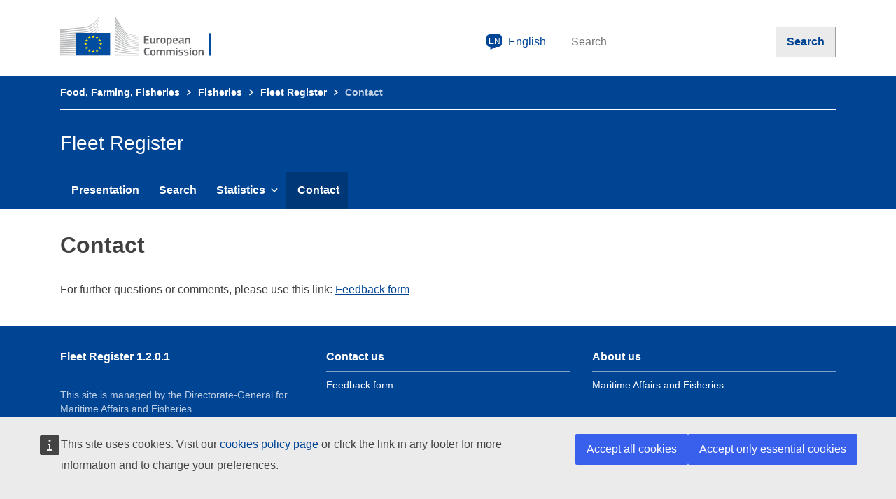

--- FILE ---
content_type: text/html;charset=UTF-8
request_url: https://webgate.ec.europa.eu/fleet-europa/contact_en;jsessionid=G0ebhvjNk9fRx0nUkgVLcb1OAnhwu2phsqhrQdXHGATWu2b2Ncwm!41276346
body_size: 7037
content:
<!DOCTYPE html>
<html>
<head>
    <meta http-equiv="Content-Type" content="text/html; charset=UTF-8"/>
    <meta charset="utf-8">
    <meta http-equiv="X-UA-Compatible" content="IE=edge">
    <meta content="IE=edge,chrome=1" http-equiv="X-UA-Compatible">
    <meta name="viewport" content="width=device-width, initial-scale=1">

    <title>Fleet Register</title>

    <link rel="shortcut icon" type="image/x-icon" href="https://webgate.ec.europa.eu/fleet-europa/images/favicon.ico;jsessionid=VDLgy44-iAOMsObn8h-hoEu5NKKfJQPjXwdSlUgxeTdDDBWWKyly!-789181137">
    <link rel="stylesheet" href="https://webgate.ec.europa.eu/fleet-europa/fleet-prod.css;jsessionid=VDLgy44-iAOMsObn8h-hoEu5NKKfJQPjXwdSlUgxeTdDDBWWKyly!-789181137"/>
    <!--<link rel="stylesheet" th:href="@{/ecl-ec-preset-full-print.css}" media="print"/>-->

<!--    <script th:src="@{/cookie_config.js}"></script>-->
<!--    <script src="https://ec.europa.eu/wel/cookie-consent/consent.js" type="text/javascript"></script>-->

    <script src="https://webgate.ec.europa.eu/fleet-europa/fleet-prod.js;jsessionid=VDLgy44-iAOMsObn8h-hoEu5NKKfJQPjXwdSlUgxeTdDDBWWKyly!-789181137"></script>

<!--    <script defer src="//europa.eu/webtools/load.js?globan=1110" type="text/javascript"></script>-->
<!--    <script defer src="https://europa.eu/webtools/load.js?theme=eu" type="text/javascript"></script>-->
    <script defer src="https://europa.eu/webtools/load.js" type="text/javascript"></script>

    <script type="application/json">
        {
            "utility" : "analytics",
            "siteID" : "27813de7-9bca-435c-9e1b-954b172b4ddd",
            "instance" : "europa.eu",
            "is404" : false

        }
    </script>
    
    <script type="application/json">
        {
            "utility" : "cck",
            "url": "https://ec.europa.eu/cookie-policy_{lang}"
        }
    </script>

</head>
<!--<body background="./images/fleet_home.jpg" class="bg-image">-->
<body>
    <div id="overlay">
        <div class="overlay-content">
            <span><i class="fas fa-download faa-vertical animated fa-4x"></i></span>
            <span id="downloadmessage">Downloading data...</span>
            <br><br>
            <div class="div-center">
                <button class="ecl-button ecl-button--secondary" id="cancel-button" type="button">Cancel</button>
            </div>
        </div>
    </div>
    <div id="root">
        <div id="page-container">
            
    <div class="ecl-site-header-harmonised__container ecl-container">
        <div class="ecl-site-header-harmonised__top">
            <a aria-label="European Commission"
               class="ecl-link ecl-link--standalone ecl-site-header-harmonised__logo-link"
               href="https://ec.europa.eu/info/departments/maritime-affairs-and-fisheries_en">
                <img alt="European Commission logo" class="ecl-site-header-harmonised__logo-image"
                     src="https://webgate.ec.europa.eu/fleet-europa/images/ecl/logo/logo--en.svg;jsessionid=VDLgy44-iAOMsObn8h-hoEu5NKKfJQPjXwdSlUgxeTdDDBWWKyly!-789181137" title="European Commission"/>
            </a>
            <div class="ecl-site-header-harmonised__action">
                <a aria-controls="language-list-overlay" aria-expanded="false"
                   class="ecl-link ecl-link--standalone ecl-site-header-harmonised__language-selector"
                   data-ecl-language-selector="true" href="" id="lang-toggle">
                        <span class="ecl-site-header-harmonised__language-icon">
                            <svg aria-hidden="true" class="ecl-site-header-harmonised__icon ecl-icon ecl-icon--s"
                                 focusable="false">
                                <use xlink:href="/fleet-europa/images/ecl/icons/sprites/icons.svg;jsessionid=VDLgy44-iAOMsObn8h-hoEu5NKKfJQPjXwdSlUgxeTdDDBWWKyly!-789181137#general--language"/>
                            </svg>
                            <span class="ecl-site-header-harmonised__language-code">en</span>
                        </span>
                    <span>English</span>
                </a>

                <div class="ecl-site-header-harmonised__search-container">
                    <form action="https://ec.europa.eu/search" class="ecl-search-form"
                          id="nexteuropa-europa-search-search-form" method="get" role="search">
                        <div class="ecl-form ecl-search-form search-form">
                            <label class="ecl-search-form__label ecl-form-label ecl-search-form__textfield-wrapper"
                                   for="edit-querytext">Search</label>
                            <span class="ecl-u-sr-only">Search this website</span>
                            <!--<input type="text" id="edit-querytext" class="ecl-search-form__text-input ecl-text-input" />-->
                            <input class="ecl-search-form__textfield ecl-text-input form-text" id="edit-querytext"
                                   maxlength="128" name="QueryText" placeholder="Search" size="30" type="text"
                                   value="">
                            <!-- <label class="ecl-search-form__textfield-wrapper">
                                 <span class="ecl-u-sr-only">Search this website</span>
                                 <input class="ecl-search-form__textfield ecl-text-input form-text" id="edit-querytext"
                                        maxlength="128" name="QueryText" placeholder="Search" size="30" type="text"
                                        value=""></label>-->
                        </div>

                        <button aria-label="Search" class="ecl-search-form__button ecl-button ecl-button--search"
                                type="submit">
                                <span class="ecl-button__container">
                                    <span class="ecl-button__label" data-ecl-label="true">Search</span>
                                        <svg aria-hidden="true"
                                             class="ecl-button__icon ecl-button__icon--after ecl-icon ecl-icon--xs"
                                             data-ecl-icon="true" focusable="false">
                                            <use xlink:href="/fleet-europa/images/ecl/icons/sprites/icons.svg;jsessionid=VDLgy44-iAOMsObn8h-hoEu5NKKfJQPjXwdSlUgxeTdDDBWWKyly!-789181137#general--search"/>
                                        </svg>
                                </span>
                        </button>
                        <!--<input class="form-hidden" id="edit-swlang" name="swlang" type="hidden" value="en">-->
                        <!--   <input class="form-hidden" id="form-Iid4ytBWa3Zp3_vcK-I_zaXBcA6xUJRE8SJDVunG8-M"
                                  name="form_build_id" type="hidden"
                                  value="form-Iid4ytBWa3Zp3_vcK-I_zaXBcA6xUJRE8SJDVunG8-M">-->
                        <input class="form-hidden" id="edit-fleet-europa-europa-search-search-form" name="form_id"
                               type="hidden" value="fleeteuropa_europa_search_search_form">
                    </form>
                </div>
            </div>
        </div>
    </div>

    <!-- LANGUAGES SELECTION -->
    <div aria-labelledby="ecl-language-list__title" class="ecl-language-list ecl-language-list--overlay"
         data-ecl-language-list-overlay="true"
         hidden="" id="language-list-overlay" role="dialog">
        <div class="ecl-language-list__container ecl-container">
            <div class="ecl-row">
                <div class="ecl-language-list__close ecl-col-12 ecl-col-lg-8 ecl-offset-lg-2">
                    <button class="ecl-language-list__close-button ecl-button ecl-button--ghost"
                            data-ecl-language-list-close="true" id="close-lang-btn"
                            type="submit">
                            <span class="ecl-button__container">
                                <span class="ecl-button__label" data-ecl-label="true">Close</span>
                                <svg aria-hidden="true"
                                     class="ecl-button__icon ecl-button__icon--after ecl-icon ecl-icon--s"
                                     data-ecl-icon="true"
                                     focusable="false">
                                    <use xlink:href="/fleet-europa/images/ecl/icons/sprites/icons.svg;jsessionid=VDLgy44-iAOMsObn8h-hoEu5NKKfJQPjXwdSlUgxeTdDDBWWKyly!-789181137#ui--close"/>
                                </svg>
                            </span>
                    </button>
                </div>
                <div class="ecl-language-list__title ecl-col-12 ecl-col-lg-8 ecl-offset-lg-2"
                     id="ecl-language-list__title">Select your language</div>
            </div>
                <div class="ecl-row">
                    <div class="ecl-language-list__column ecl-col-12 ecl-col-lg-4 ecl-offset-lg-2">
                        <ul class="ecl-language-list__list">
                            <li class="ecl-language-list__item">
                                <a class="ecl-language-list__link ecl-link ecl-link--standalone"
                                   href="https://webgate.ec.europa.eu/fleet-europa/contact_bg;jsessionid=VDLgy44-iAOMsObn8h-hoEu5NKKfJQPjXwdSlUgxeTdDDBWWKyly!-789181137"
                                   hreflang="bg"
                                   lang="bg">
                                    <span>български</span>
                                    
                                </a>
                            </li>
                            <li class="ecl-language-list__item">
                                <a class="ecl-language-list__link ecl-link ecl-link--standalone"
                                   href="https://webgate.ec.europa.eu/fleet-europa/contact_es;jsessionid=VDLgy44-iAOMsObn8h-hoEu5NKKfJQPjXwdSlUgxeTdDDBWWKyly!-789181137"
                                   hreflang="es"
                                   lang="es">
                                    <span>español</span>
                                    
                                </a>
                            </li>
                            <li class="ecl-language-list__item">
                                <a class="ecl-language-list__link ecl-link ecl-link--standalone"
                                   href="https://webgate.ec.europa.eu/fleet-europa/contact_cs;jsessionid=VDLgy44-iAOMsObn8h-hoEu5NKKfJQPjXwdSlUgxeTdDDBWWKyly!-789181137"
                                   hreflang="cs"
                                   lang="cs">
                                    <span>čeština</span>
                                    
                                </a>
                            </li>
                            <li class="ecl-language-list__item">
                                <a class="ecl-language-list__link ecl-link ecl-link--standalone"
                                   href="https://webgate.ec.europa.eu/fleet-europa/contact_da;jsessionid=VDLgy44-iAOMsObn8h-hoEu5NKKfJQPjXwdSlUgxeTdDDBWWKyly!-789181137"
                                   hreflang="da"
                                   lang="da">
                                    <span>dansk</span>
                                    
                                </a>
                            </li>
                            <li class="ecl-language-list__item">
                                <a class="ecl-language-list__link ecl-link ecl-link--standalone"
                                   href="https://webgate.ec.europa.eu/fleet-europa/contact_de;jsessionid=VDLgy44-iAOMsObn8h-hoEu5NKKfJQPjXwdSlUgxeTdDDBWWKyly!-789181137"
                                   hreflang="de"
                                   lang="de">
                                    <span>Deutsch</span>
                                    
                                </a>
                            </li>
                            <li class="ecl-language-list__item">
                                <a class="ecl-language-list__link ecl-link ecl-link--standalone"
                                   href="https://webgate.ec.europa.eu/fleet-europa/contact_et;jsessionid=VDLgy44-iAOMsObn8h-hoEu5NKKfJQPjXwdSlUgxeTdDDBWWKyly!-789181137"
                                   hreflang="et"
                                   lang="et">
                                    <span>eesti</span>
                                    
                                </a>
                            </li>
                            <li class="ecl-language-list__item">
                                <a class="ecl-language-list__link ecl-link ecl-link--standalone"
                                   href="https://webgate.ec.europa.eu/fleet-europa/contact_el;jsessionid=VDLgy44-iAOMsObn8h-hoEu5NKKfJQPjXwdSlUgxeTdDDBWWKyly!-789181137"
                                   hreflang="el"
                                   lang="el">
                                    <span>ελληνικά</span>
                                    
                                </a>
                            </li>
                            <li class="ecl-language-list__item ecl-language-list__item--is-active">
                                <a class="ecl-language-list__link ecl-link ecl-link--standalone ecl-link--icon ecl-link--icon-after"
                                   href="https://webgate.ec.europa.eu/fleet-europa/contact_en;jsessionid=VDLgy44-iAOMsObn8h-hoEu5NKKfJQPjXwdSlUgxeTdDDBWWKyly!-789181137"
                                   hreflang="en"
                                   lang="en">
                                    <span>English</span>
                                    <svg focusable="false" aria-hidden="true" class="ecl-link__icon ecl-icon ecl-icon--xs">
                                        <use xlink:href="/fleet-europa/images/ecl/icons/sprites/icons.svg;jsessionid=VDLgy44-iAOMsObn8h-hoEu5NKKfJQPjXwdSlUgxeTdDDBWWKyly!-789181137#ui--check"/>
                                    </svg>
                                </a>
                            </li>
                            <li class="ecl-language-list__item">
                                <a class="ecl-language-list__link ecl-link ecl-link--standalone"
                                   href="https://webgate.ec.europa.eu/fleet-europa/contact_;jsessionid=VDLgy44-iAOMsObn8h-hoEu5NKKfJQPjXwdSlUgxeTdDDBWWKyly!-789181137">
                                    <span>français</span>
                                    
                                </a>
                            </li>
                            <li class="ecl-language-list__item">
                                <a class="ecl-language-list__link ecl-link ecl-link--standalone"
                                   href="https://webgate.ec.europa.eu/fleet-europa/contact_ga;jsessionid=VDLgy44-iAOMsObn8h-hoEu5NKKfJQPjXwdSlUgxeTdDDBWWKyly!-789181137"
                                   hreflang="ga"
                                   lang="ga">
                                    <span>Gaeilge</span>
                                    
                                </a>
                            </li>
                            <li class="ecl-language-list__item">
                                <a class="ecl-language-list__link ecl-link ecl-link--standalone"
                                   href="https://webgate.ec.europa.eu/fleet-europa/contact_hr;jsessionid=VDLgy44-iAOMsObn8h-hoEu5NKKfJQPjXwdSlUgxeTdDDBWWKyly!-789181137"
                                   hreflang="hr"
                                   lang="hr">
                                    <span>hrvatski</span>
                                    
                                </a>
                            </li>
                            <li class="ecl-language-list__item">
                                <a class="ecl-language-list__link ecl-link ecl-link--standalone"
                                   href="https://webgate.ec.europa.eu/fleet-europa/contact_it;jsessionid=VDLgy44-iAOMsObn8h-hoEu5NKKfJQPjXwdSlUgxeTdDDBWWKyly!-789181137"
                                   hreflang="it"
                                   lang="it">
                                    <span>italiano</span>
                                    
                                </a>
                            </li>
                        </ul>
                    </div>
                    <div class="ecl-language-list__column ecl-col-12 ecl-col-lg-4">
                        <ul class="ecl-language-list__list">
                            <li class="ecl-language-list__item">
                                <a class="ecl-language-list__link ecl-link ecl-link--standalone"
                                   href="https://webgate.ec.europa.eu/fleet-europa/contact_lv;jsessionid=VDLgy44-iAOMsObn8h-hoEu5NKKfJQPjXwdSlUgxeTdDDBWWKyly!-789181137"
                                   hreflang="lv"
                                   lang="lv">
                                    <span>latviešu</span>
                                    
                                </a>
                            </li>
                            <li class="ecl-language-list__item">
                                <a class="ecl-language-list__link ecl-link ecl-link--standalone"
                                   href="https://webgate.ec.europa.eu/fleet-europa/contact_lt;jsessionid=VDLgy44-iAOMsObn8h-hoEu5NKKfJQPjXwdSlUgxeTdDDBWWKyly!-789181137"
                                   hreflang="lt"
                                   lang="lt">
                                    <span>lietuvių</span>
                                    
                                </a>
                            </li>
                            <li class="ecl-language-list__item">
                                <a class="ecl-language-list__link ecl-link ecl-link--standalone"
                                   href="https://webgate.ec.europa.eu/fleet-europa/contact_hu;jsessionid=VDLgy44-iAOMsObn8h-hoEu5NKKfJQPjXwdSlUgxeTdDDBWWKyly!-789181137"
                                   hreflang="hu"
                                   lang="hu">
                                    <span>magyar</span>
                                    
                                </a>
                            </li>
                            <li class="ecl-language-list__item">
                                <a class="ecl-language-list__link ecl-link ecl-link--standalone"
                                   href="https://webgate.ec.europa.eu/fleet-europa/contact_mt;jsessionid=VDLgy44-iAOMsObn8h-hoEu5NKKfJQPjXwdSlUgxeTdDDBWWKyly!-789181137"
                                   hreflang="mt"
                                   lang="mt">
                                    <span>Malti</span>
                                    
                                </a>
                            </li>
                            <li class="ecl-language-list__item">
                                <a class="ecl-language-list__link ecl-link ecl-link--standalone"
                                   href="https://webgate.ec.europa.eu/fleet-europa/contact_nl;jsessionid=VDLgy44-iAOMsObn8h-hoEu5NKKfJQPjXwdSlUgxeTdDDBWWKyly!-789181137"
                                   hreflang="nl"
                                   lang="nl">
                                    <span>Nederlands</span>
                                    
                                </a>
                            </li>
                            <li class="ecl-language-list__item">
                                <a class="ecl-language-list__link ecl-link ecl-link--standalone"
                                   href="https://webgate.ec.europa.eu/fleet-europa/contact_pl;jsessionid=VDLgy44-iAOMsObn8h-hoEu5NKKfJQPjXwdSlUgxeTdDDBWWKyly!-789181137"
                                   hreflang="pl"
                                   lang="pl">
                                    <span>polski</span>
                                    
                                </a>
                            </li>
                            <li class="ecl-language-list__item">
                                <a class="ecl-language-list__link ecl-link ecl-link--standalone"
                                   href="https://webgate.ec.europa.eu/fleet-europa/contact_pt;jsessionid=VDLgy44-iAOMsObn8h-hoEu5NKKfJQPjXwdSlUgxeTdDDBWWKyly!-789181137"
                                   hreflang="pt"
                                   lang="pt">
                                    <span>português</span>
                                    
                                </a>
                            </li>
                            <li class="ecl-language-list__item">
                                <a class="ecl-language-list__link ecl-link ecl-link--standalone"
                                   href="https://webgate.ec.europa.eu/fleet-europa/contact_ro;jsessionid=VDLgy44-iAOMsObn8h-hoEu5NKKfJQPjXwdSlUgxeTdDDBWWKyly!-789181137"
                                   hreflang="ro"
                                   lang="ro">
                                    <span>română</span>
                                    
                                </a>
                            </li>
                            <li class="ecl-language-list__item">
                                <a class="ecl-language-list__link ecl-link ecl-link--standalone"
                                   href="https://webgate.ec.europa.eu/fleet-europa/contact_sk;jsessionid=VDLgy44-iAOMsObn8h-hoEu5NKKfJQPjXwdSlUgxeTdDDBWWKyly!-789181137"
                                   hreflang="sk"
                                   lang="sk">
                                    <span>slovenčina</span>
                                    
                                </a>
                            </li>
                            <li class="ecl-language-list__item">
                                <a class="ecl-language-list__link ecl-link ecl-link--standalone"
                                   href="https://webgate.ec.europa.eu/fleet-europa/contact_sl;jsessionid=VDLgy44-iAOMsObn8h-hoEu5NKKfJQPjXwdSlUgxeTdDDBWWKyly!-789181137"
                                   hreflang="sl"
                                   lang="sl">
                                    <span>slovenščina</span>
                                    
                                </a>
                            </li>
                            <li class="ecl-language-list__item">
                                <a class="ecl-language-list__link ecl-link ecl-link--standalone"
                                   href="https://webgate.ec.europa.eu/fleet-europa/contact_fi;jsessionid=VDLgy44-iAOMsObn8h-hoEu5NKKfJQPjXwdSlUgxeTdDDBWWKyly!-789181137"
                                   hreflang="fi"
                                   lang="fi">
                                    <span>suomi</span>
                                    
                                </a>
                            </li>
                            <li class="ecl-language-list__item">
                                <a class="ecl-language-list__link ecl-link ecl-link--standalone"
                                   href="https://webgate.ec.europa.eu/fleet-europa/contact_sv;jsessionid=VDLgy44-iAOMsObn8h-hoEu5NKKfJQPjXwdSlUgxeTdDDBWWKyly!-789181137"
                                   hreflang="sv"
                                   lang="sv">
                                    <span>svenska</span>
                                    
                                </a>
                            </li>
                        </ul>
                    </div>
                </div>
            </div>
        </div>

    
        <!--<div class="ecl-page-header-standardised__lang ">
            <div class="ecl-container" >
                <section class="lang-container-header">
                    <span>
                        <svg focusable="false" aria-hidden="true" class="ecl-icon ecl-icon--l">
                            <use th:xlink:href="@{/libs/ecl/images/icons/sprites/icons.svg#general--generic-lang}" />
                        </svg>
                    </span>
                    <ul>
                        <li>español</li>
                        <li>English</li>
                    </ul>
                </section>
            </div>
        </div> -->

        <nav data-ecl-auto-init="Menu" class="ecl-menu--group1 ecl-menu"
             aria-expanded="false" data-ecl-menu="true">
            <div class="ecl-container">
                <a class="ecl-link ecl-link--standalone ecl-menu__toggle" href="/example" data-ecl-menu-toggle="true">
                    <div class="ecl-menu__toggle-open">
                        <svg focusable="false" aria-hidden="true" class="ecl-icon ecl-icon--s">
                            <use xlink:href="/fleet-europa/images/ecl/icons/sprites/icons.svg;jsessionid=VDLgy44-iAOMsObn8h-hoEu5NKKfJQPjXwdSlUgxeTdDDBWWKyly!-789181137#general--hamburger" />
                        </svg>
                        Menu
                    </div>
                    <div class="ecl-menu__toggle-close" >
                        <svg focusable="false" aria-hidden="true" class="ecl-icon ecl-icon--s">
                            <use xlink:href="/fleet-europa/images/ecl/icons/sprites/icons.svg;jsessionid=VDLgy44-iAOMsObn8h-hoEu5NKKfJQPjXwdSlUgxeTdDDBWWKyly!-789181137#ui--close-filled" />
                        </svg>
                        Close
                    </div>
                </a>


                
        <nav class="ecl-page-header-core__breadcrumb ecl-breadcrumb-core"
             aria-label="You are here:"  data-ecl-breadcrumb-core="true">
            <ol class="ecl-breadcrumb-core__container">
                <span>
                    <li class="ecl-breadcrumb-core__segment" data-ecl-breadcrumb-core-item="static" aria-hidden="false">
                        <a href="https://ec.europa.eu/info/food-farming-fisheries_en;jsessionid=VDLgy44-iAOMsObn8h-hoEu5NKKfJQPjXwdSlUgxeTdDDBWWKyly!-789181137" class="ecl-breadcrumb-core__link ecl-link ecl-link--standalone">Food, Farming, Fisheries</a>
                        <svg focusable="false" aria-hidden="true" role="presentation"
                             class="ecl-breadcrumb-core__icon ecl-icon ecl-icon--2xs ecl-icon--rotate-90">
                            <use xlink:href="/fleet-europa/images/ecl/icons/sprites/icons.svg;jsessionid=VDLgy44-iAOMsObn8h-hoEu5NKKfJQPjXwdSlUgxeTdDDBWWKyly!-789181137#ui--corner-arrow"></use>
                        </svg>
                    </li>
                    
                </span><span>
                    <li class="ecl-breadcrumb-core__segment" data-ecl-breadcrumb-core-item="static" aria-hidden="false">
                        <a href="https://ec.europa.eu/oceans-and-fisheries/fisheries_en;jsessionid=VDLgy44-iAOMsObn8h-hoEu5NKKfJQPjXwdSlUgxeTdDDBWWKyly!-789181137" class="ecl-breadcrumb-core__link ecl-link ecl-link--standalone">Fisheries</a>
                        <svg focusable="false" aria-hidden="true" role="presentation"
                             class="ecl-breadcrumb-core__icon ecl-icon ecl-icon--2xs ecl-icon--rotate-90">
                            <use xlink:href="/fleet-europa/images/ecl/icons/sprites/icons.svg;jsessionid=VDLgy44-iAOMsObn8h-hoEu5NKKfJQPjXwdSlUgxeTdDDBWWKyly!-789181137#ui--corner-arrow"></use>
                        </svg>
                    </li>
                    
                </span><span>
                    <li class="ecl-breadcrumb-core__segment" data-ecl-breadcrumb-core-item="static" aria-hidden="false">
                        <a href="https://webgate.ec.europa.eu/fleet-europa/index_en;jsessionid=VDLgy44-iAOMsObn8h-hoEu5NKKfJQPjXwdSlUgxeTdDDBWWKyly!-789181137" class="ecl-breadcrumb-core__link ecl-link ecl-link--standalone">Fleet Register</a>
                        <svg focusable="false" aria-hidden="true" role="presentation"
                             class="ecl-breadcrumb-core__icon ecl-icon ecl-icon--2xs ecl-icon--rotate-90">
                            <use xlink:href="/fleet-europa/images/ecl/icons/sprites/icons.svg;jsessionid=VDLgy44-iAOMsObn8h-hoEu5NKKfJQPjXwdSlUgxeTdDDBWWKyly!-789181137#ui--corner-arrow"></use>
                        </svg>
                    </li>
                    
                </span><span>
                    
                    <li class="ecl-breadcrumb-core__segment ecl-breadcrumb-core__current-page" aria-current="page"
                        data-ecl-breadcrumb-core-item="static" aria-hidden="false">Contact</li>
                </span>
            </ol>
        </nav>
    
                <div class="ecl-menu__site-name">Fleet Register</div>
                <ul class="ecl-menu__list" data-ecl-menu-list="true">
                    <li class="ecl-menu__item" data-ecl-menu-item="true">
                        <a href="https://webgate.ec.europa.eu/fleet-europa/index_en;jsessionid=VDLgy44-iAOMsObn8h-hoEu5NKKfJQPjXwdSlUgxeTdDDBWWKyly!-789181137" class="ecl-menu__link" data-ecl-menu-link="true"
                           onclick="setLoadingIndicator()">Presentation</a>
                    </li>
                    <li class="ecl-menu__item" data-ecl-menu-item="true">
                        <a href="https://webgate.ec.europa.eu/fleet-europa/search_en;jsessionid=VDLgy44-iAOMsObn8h-hoEu5NKKfJQPjXwdSlUgxeTdDDBWWKyly!-789181137" class="ecl-menu__link" data-ecl-menu-link="true"
                           onclick="setLoadingIndicator()">Search</a>
                    </li>
                    <li class="ecl-menu__item" data-ecl-has-children="true" data-ecl-menu-item="true">
                        <a class="ecl-menu__link" data-ecl-menu-link="true">
                            <span>Statistics</span>
                            <svg focusable="false" aria-hidden="true"
                                 class="ecl-menu__link-icon ecl-icon ecl-icon--xs ecl-icon--rotate-180">
                                <use xlink:href="/fleet-europa/images/ecl/icons/sprites/icons.svg;jsessionid=VDLgy44-iAOMsObn8h-hoEu5NKKfJQPjXwdSlUgxeTdDDBWWKyly!-789181137#ui--corner-arrow"/>
                            </svg>
                        </a>
                        <div class="ecl-menu__mega" data-ecl-menu-mega="true">
                            <ul class="ecl-menu__sublist">
                                <li class="ecl-menu__subitem">
                                    <a href="https://webgate.ec.europa.eu/fleet-europa/stat_ceilings_en;jsessionid=VDLgy44-iAOMsObn8h-hoEu5NKKfJQPjXwdSlUgxeTdDDBWWKyly!-789181137" class="ecl-menu__sublink"
                                       onclick="setLoadingIndicator()">EU Fleet Ceilings</a>
                                </li>
                                <li class="ecl-menu__subitem">
                                    <a href="https://webgate.ec.europa.eu/fleet-europa/stat_glimpse_en;jsessionid=VDLgy44-iAOMsObn8h-hoEu5NKKfJQPjXwdSlUgxeTdDDBWWKyly!-789181137" class="ecl-menu__sublink"
                                       onclick="setLoadingIndicator()">EU Fleet in a Glimpse</a>
                                </li>
                            </ul>
                        </div>
                    </li>
                    <li class="ecl-menu__item" data-ecl-menu-item="true">
                        <a href="https://webgate.ec.europa.eu/fleet-europa/contact_en;jsessionid=VDLgy44-iAOMsObn8h-hoEu5NKKfJQPjXwdSlUgxeTdDDBWWKyly!-789181137" class="ecl-menu__link ecl-menu__item--current" data-ecl-menu-link="true"
                           onclick="setLoadingIndicator()">Contact</a>
                    </li>
<!--                    <li class="ecl-menu__item" data-ecl-menu-item="true" th:if="${'accessibility'.equals(currentBreadcrumb)}">-->
<!--                        <a th:href="@{'/accessibility_' + ${locale}}" class="ecl-menu__link" data-ecl-menu-link="true"-->
<!--                           th:classappend="${activeMenu == 'accessibility' ? 'ecl-menu__item&#45;&#45;current': ''}"-->
<!--                           th:onclick="setLoadingIndicator()" th:text="#{footer.accessibility}">Accessibility</a>-->
<!--                    </li>-->
                </ul>
            </div>
        </nav>
    
    
            <div id="validate-consent-fleet-register">
                
<!--<div class="ecl-container">
    <th:block th:include="fragments/page-breadcrumb :: page-breadcrumb('home')"/>
</div>-->

<div class="ecl-container intro-page ecl-u-pb-l">
    <div class="ecl-page-header-harmonised">
        <h1 class="ecl-page-header-harmonised__title">Contact</h1>
    </div>
    <div class="ecl-row ecl-u-mb-l">
        <div class="ecl-col-md-12">
            <span class="ecl-u-type-paragraph ecl-u-type-color-grey ecl-u-mb-none intro-paragraph paragraph-colon">For further questions or comments, please use this link</span>
            <span>
                    <a class="ecl-link" href="https://ec.europa.eu/oceans-and-fisheries/contact-form_en;jsessionid=VDLgy44-iAOMsObn8h-hoEu5NKKfJQPjXwdSlUgxeTdDDBWWKyly!-789181137">Feedback form</a>
                </span>
        </div>
        </div>
    </div>

    <div class="ecl-container ecl-u-pb-l">
        <!-- LOADING -->
        <div class="loading-indicator ecl-u-mv-l no-display">
            <div><i class="fas fa-spinner fa-pulse"></i></div>
            <div>Loading...</div>
        </div>
    </div>
    <script>
        function setLoadingIndicator(){
            $('.intro-page').css('display', 'none');
            $('.loading-indicator').removeClass('no-display');
        }
    </script>

            </div>
        </div>
        
        <footer class="ecl-footer-harmonised--group1 ecl-footer-harmonised">
            <div class="ecl-container ecl-footer-harmonised__container">
                <div class="ecl-footer-harmonised__section ecl-footer-harmonised__section1">
                    <a href="https://webgate.ec.europa.eu/fleet-europa/index_en;jsessionid=VDLgy44-iAOMsObn8h-hoEu5NKKfJQPjXwdSlUgxeTdDDBWWKyly!-789181137" class="ecl-footer-harmonised__title ecl-link ecl-link--standalone">Fleet Register 1.2.0.1</a>
                    <div class="ecl-footer-harmonised__description">This site is managed by the Directorate-General for Maritime Affairs and Fisheries</div>
                    <ul class="ecl-footer-harmonised__list" style="margin-top: 32px">
                        <li class="ecl-footer-harmonised__list-item">
<!--                            <a class="ecl-footer-harmonised__link ecl-link ecl-link&#45;&#45;standalone" th:href="@{#{footer.accessibility_href}}" th:text="#{footer.accessibility}"></a>-->
                            <a href="https://webgate.ec.europa.eu/fleet-europa/accessibility_en;jsessionid=VDLgy44-iAOMsObn8h-hoEu5NKKfJQPjXwdSlUgxeTdDDBWWKyly!-789181137" class="ecl-footer-harmonised__link ecl-link ecl-link--standalone"
                               onclick="setLoadingIndicator()">Accessibility</a>
                        </li>
                    </ul>
                </div>
                <div class="ecl-footer-harmonised__section ecl-footer-harmonised__section2">
                    <div class="ecl-footer-harmonised__title ecl-footer-harmonised__title--separator">Contact us</div>
                    <ul class="ecl-footer-harmonised__list">
                        <li class="ecl-footer-harmonised__list-item">
                            <a class="ecl-footer-harmonised__link ecl-link ecl-link--standalone" href="https://ec.europa.eu/oceans-and-fisheries/contact-form_en;jsessionid=VDLgy44-iAOMsObn8h-hoEu5NKKfJQPjXwdSlUgxeTdDDBWWKyly!-789181137">Feedback form</a>
                        </li>
                    </ul>
                </div>
                <div class="ecl-footer-harmonised__section ecl-footer-harmonised__section3">
                    <div class="ecl-footer-harmonised__title ecl-footer-harmonised__title--separator">About us</div>
                    <ul class="ecl-footer-harmonised__list">
                        <li class="ecl-footer-harmonised__list-item">
                            <!--<a href="/example" class="ecl-footer-harmonised__link ecl-link ecl-link&#45;&#45;standalone" th:text="#{footer.about_info}">Information about the DG</a>-->
                            <div class="ecl-footer-harmonised__description footer-description">
                                <a class="ecl-footer-harmonised__link ecl-link ecl-link--standalone" href="https://ec.europa.eu/info/departments/maritime-affairs-and-fisheries_en;jsessionid=VDLgy44-iAOMsObn8h-hoEu5NKKfJQPjXwdSlUgxeTdDDBWWKyly!-789181137">Maritime Affairs and Fisheries</a>
                            </div>
                        </li>
                    </ul>
                </div>
                <div class="ecl-footer-harmonised__section ecl-footer-harmonised__section4">
                    <div class="ecl-footer-harmonised__title ecl-footer-harmonised__title--separator">Follow us on</div>
                    <ul class="ecl-footer-harmonised__list ecl-footer-harmonised__list--inline">
                        <li class="ecl-footer-harmonised__list-item list-item-inline-block"><a href="https://www.facebook.com/EUmaritimefish;jsessionid=VDLgy44-iAOMsObn8h-hoEu5NKKfJQPjXwdSlUgxeTdDDBWWKyly!-789181137" class="ecl-footer-harmonised__link ecl-link ecl-link--standalone ecl-link--icon ecl-link--icon-before"><svg focusable="false" aria-hidden="true" class="ecl-link__icon ecl-icon ecl-icon--xs">
                            <use xlink:href="/fleet-europa/images/ecl/icons/sprites/icons.svg;jsessionid=VDLgy44-iAOMsObn8h-hoEu5NKKfJQPjXwdSlUgxeTdDDBWWKyly!-789181137#branded--facebook"></use>
                        </svg> <span class="ecl-link__label">Facebook</span></a></li>
                        <li class="ecl-footer-harmonised__list-item list-item-inline-block"><a href="https://twitter.com/EU_Mare;jsessionid=VDLgy44-iAOMsObn8h-hoEu5NKKfJQPjXwdSlUgxeTdDDBWWKyly!-789181137" class="ecl-footer-harmonised__link ecl-link ecl-link--standalone ecl-link--icon ecl-link--icon-before"><svg focusable="false" aria-hidden="true" class="ecl-link__icon ecl-icon ecl-icon--xs">
                            <use xlink:href="/fleet-europa/images/ecl/icons/sprites/icons.svg;jsessionid=VDLgy44-iAOMsObn8h-hoEu5NKKfJQPjXwdSlUgxeTdDDBWWKyly!-789181137#branded--twitter"></use>
                        </svg> <span class="ecl-link__label">Twitter</span></a></li>
                        <!--<li class="ecl-footer-harmonised__list-item list-item-inline-block"><a th:href="@{#{link.linkedin}}" class="ecl-footer-harmonised__link ecl-link ecl-link--standalone ecl-link--icon ecl-link--icon-before"><svg focusable="false" aria-hidden="true" class="ecl-link__icon ecl-icon ecl-icon--xs">
                            <use th:xlink:href="@{/libs/ecl/images/icons/sprites/icons.svg#branded--linkedin}"></use>
                        </svg> <span class="ecl-link__label">Linkedin</span></a></li>-->
                    </ul>
                </div>
                <!--<div class="ecl-footer-harmonised__section ecl-footer-harmonised__section5">
                    <div class="ecl-footer-harmonised__title ecl-footer-harmonised__title--separator">Related sites</div>
                    <ul class="ecl-footer-harmonised__list">
                        <li class="ecl-footer-harmonised__list-item"><a href="/example" class="ecl-footer-harmonised__link ecl-link ecl-link--standalone">Related link 1</a></li>
                        <li class="ecl-footer-harmonised__list-item"><a href="/example" class="ecl-footer-harmonised__link ecl-link ecl-link--standalone">Related link 2</a></li>
                        <li class="ecl-footer-harmonised__list-item"><a href="/example" class="ecl-footer-harmonised__link ecl-link ecl-link--standalone">Related link 3</a></li>
                        <li class="ecl-footer-harmonised__list-item"><a href="/example" class="ecl-footer-harmonised__link ecl-link ecl-link--standalone">Related link 4</a></li>
                        <li class="ecl-footer-harmonised__list-item"><a href="/example" class="ecl-footer-harmonised__link ecl-link ecl-link--standalone">Related link 5</a></li>
                    </ul>
                </div>-->
                <!--<div class="ecl-footer-harmonised__section ecl-footer-harmonised__section6">
                    <div class="ecl-footer-harmonised__content">More information on:</div>
                    <ul class="ecl-footer-harmonised__list ecl-footer-harmonised__list--condensed">
                        <li class="ecl-footer-harmonised__list-item"><a href="/example" class="ecl-footer-harmonised__link ecl-link ecl-link--standalone">Class name 1</a></li>
                        <li class="ecl-footer-harmonised__list-item"><a href="/example" class="ecl-footer-harmonised__link ecl-link ecl-link--standalone">Class name 2</a></li>
                    </ul>
                </div>-->
                <div class="ecl-footer-harmonised__section ecl-footer-harmonised__section6"></div>
                <div class="ecl-footer-harmonised__section ecl-footer-harmonised__section7">
                    <a href="https://ec.europa.eu/info/index_en" class="ecl-footer-harmonised__title ecl-link ecl-link--standalone">European Commission</a>
                </div>
                <div class="ecl-footer-harmonised__section ecl-footer-harmonised__section8">
                    <ul class="ecl-footer-harmonised__list">
                        <li class="ecl-footer-harmonised__list-item">
                            <a href="https://ec.europa.eu/info/about-european-commission/contact_en;jsessionid=VDLgy44-iAOMsObn8h-hoEu5NKKfJQPjXwdSlUgxeTdDDBWWKyly!-789181137" class="ecl-footer-harmonised__link ecl-link ecl-link--standalone">Contact the European Commission</a>
                        </li>
                        <li class="ecl-footer-harmonised__list-item list-item-inline-block">
                            <a href="https://europa.eu/european-union/contact/social-networks_en;jsessionid=VDLgy44-iAOMsObn8h-hoEu5NKKfJQPjXwdSlUgxeTdDDBWWKyly!-789181137" class="ecl-footer-harmonised__link ecl-link ecl-link--standalone ecl-link--icon ecl-link--icon-after">
                                <span class="ecl-link__label">Follow the European Commission on social media</span>&nbsp;
                                <svg focusable="false" aria-hidden="true" class="ecl-link__icon ecl-icon ecl-icon--xs">
                                    <use xlink:href="/fleet-europa/images/ecl/icons/sprites/icons.svg;jsessionid=VDLgy44-iAOMsObn8h-hoEu5NKKfJQPjXwdSlUgxeTdDDBWWKyly!-789181137#ui--external"></use>
                                </svg>
                            </a>
                        </li>
                        <li class="ecl-footer-harmonised__list-item">
                            <a href="https://ec.europa.eu/info/resources-partners_en;jsessionid=VDLgy44-iAOMsObn8h-hoEu5NKKfJQPjXwdSlUgxeTdDDBWWKyly!-789181137" class="ecl-footer-harmonised__link ecl-link ecl-link--standalone">Resources for partners</a>
                        </li>
                        <li class="ecl-footer-harmonised__list-item">
                            <a href="https://ec.europa.eu/info/legal-notice_en;jsessionid=VDLgy44-iAOMsObn8h-hoEu5NKKfJQPjXwdSlUgxeTdDDBWWKyly!-789181137" class="ecl-footer-harmonised__link ecl-link ecl-link--standalone">Legal notice</a>
                        </li>
                    </ul>
                </div>
                <div class="ecl-footer-harmonised__section ecl-footer-harmonised__section9">
                    <ul class="ecl-footer-harmonised__list">
                        <li class="ecl-footer-harmonised__list-item">
                            <a href="https://ec.europa.eu/info/language-policy_en;jsessionid=VDLgy44-iAOMsObn8h-hoEu5NKKfJQPjXwdSlUgxeTdDDBWWKyly!-789181137" class="ecl-footer-harmonised__link ecl-link ecl-link--standalone">Language policy</a>
                        </li>
                        <li class="ecl-footer-harmonised__list-item">
                            <a href="https://ec.europa.eu/info/cookies_en;jsessionid=VDLgy44-iAOMsObn8h-hoEu5NKKfJQPjXwdSlUgxeTdDDBWWKyly!-789181137" class="ecl-footer-harmonised__link ecl-link ecl-link--standalone">Cookies</a>
                        </li>
                        <li class="ecl-footer-harmonised__list-item">
<!--                            <a th:href="@{'/'}" class="ecl-footer-harmonised__link ecl-link ecl-link&#45;&#45;standalone" th:text="#{footer.privacy_statement}">Privacy policy</a>-->
                            <a href="https://webgate.ec.europa.eu/fleet-europa/privacy_en;jsessionid=VDLgy44-iAOMsObn8h-hoEu5NKKfJQPjXwdSlUgxeTdDDBWWKyly!-789181137" class="ecl-footer-harmonised__link ecl-link ecl-link--standalone"
                               onclick="setLoadingIndicator()">Privacy statement</a>
                        </li>
                        <li class="ecl-footer-harmonised__list-item">
                            <a href="https://ec.europa.eu/info/privacy-policy_en;jsessionid=VDLgy44-iAOMsObn8h-hoEu5NKKfJQPjXwdSlUgxeTdDDBWWKyly!-789181137" class="ecl-footer-harmonised__link ecl-link ecl-link--standalone">Privacy policy</a>
                        </li>
                        <!--<li class="ecl-footer-harmonised__list-item">
                            <a th:href="@{#{link.legal_notice} + ${locale}}" class="ecl-footer-harmonised__link ecl-link ecl-link--standalone" th:text="#{footer.legal_notice}">Legal notice</a>
                        </li>-->
                        <!--<li class="ecl-footer-harmonised__list-item">
                            <a th:href="@{#{link.brexit} + ${locale}}" class="ecl-footer-harmonised__link ecl-link ecl-link--standalone" th:text="#{footer.brexit}">Privacy policy</a>
                        </li>-->
                    </ul>
                </div>
            </div>
        </footer>
    
    </div>
</body>
</html>